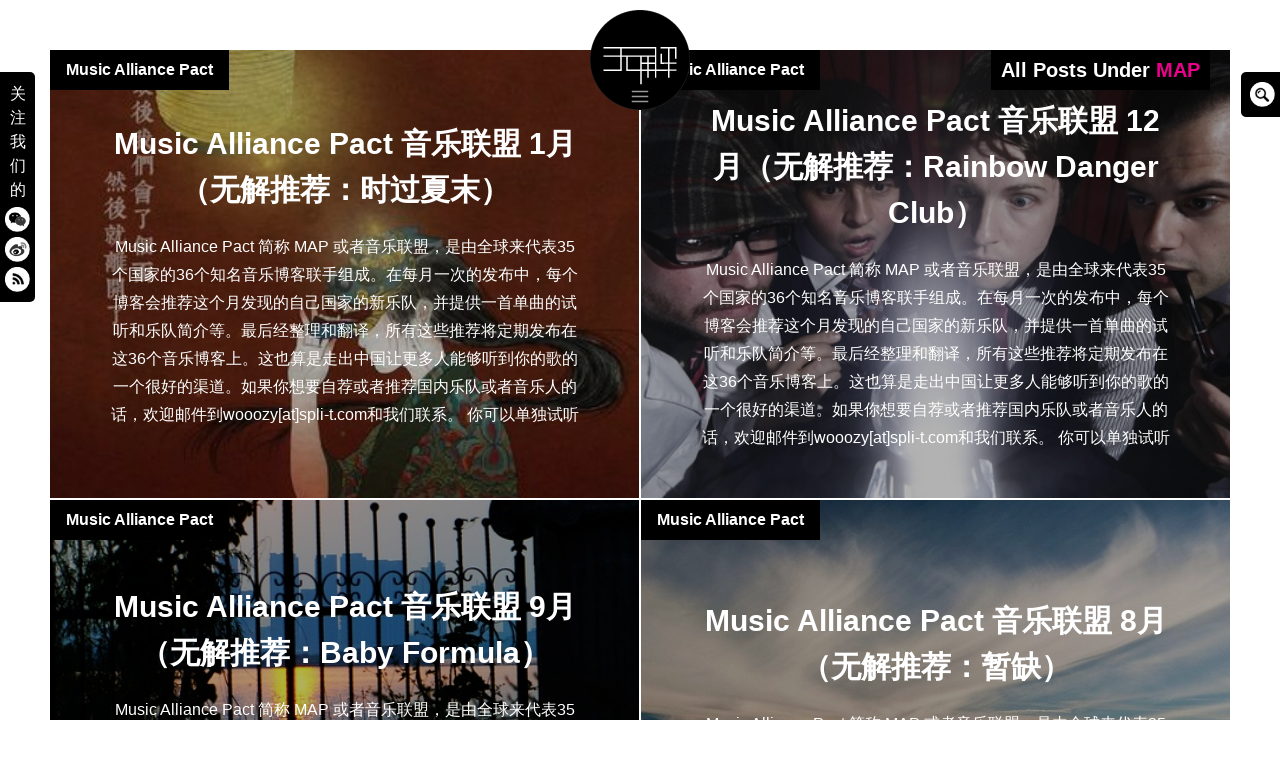

--- FILE ---
content_type: text/html; charset=UTF-8
request_url: https://www.wooozy.cn/tag/map/
body_size: 11575
content:
<!DOCTYPE html>
<html lang="en-GB">
<head>
<meta charset="UTF-8">
<meta name="viewport" content="width=device-width, initial-scale=1, minimal-ui">
<title>MAP | 无解音乐网 WOOOZY</title>
<link rel="profile" href="http://gmpg.org/xfn/11">
<link rel="pingback" href="https://www.wooozy.cn/xmlrpc.php">

<meta name='robots' content='max-image-preview:large' />
	<link rel="alternate" type="application/rss+xml" title="无解音乐网 WOOOZY &raquo; Feed" href="https://www.wooozy.cn/feed/" />
<link rel="alternate" type="application/rss+xml" title="无解音乐网 WOOOZY &raquo; Comments Feed" href="https://www.wooozy.cn/comments/feed/" />
<link rel="alternate" type="application/rss+xml" title="无解音乐网 WOOOZY &raquo; MAP Tag Feed" href="https://www.wooozy.cn/tag/map/feed/" />
<style id='wp-img-auto-sizes-contain-inline-css' type='text/css'>
img:is([sizes=auto i],[sizes^="auto," i]){contain-intrinsic-size:3000px 1500px}
/*# sourceURL=wp-img-auto-sizes-contain-inline-css */
</style>
<link rel='stylesheet' id='scap.flashblock-css' href='https://www.wooozy.cn/wp-content/plugins/compact-wp-audio-player/css/flashblock.css?ver=5876cfb1501f214ad9b854b2ce1ff13d' type='text/css' media='all' />
<link rel='stylesheet' id='scap.player-css' href='https://www.wooozy.cn/wp-content/plugins/compact-wp-audio-player/css/player.css?ver=5876cfb1501f214ad9b854b2ce1ff13d' type='text/css' media='all' />
<link rel='stylesheet' id='font-awesome-css' href='https://www.wooozy.cn/wp-content/plugins/stagtools/assets/css/fontawesome-all.min.css?ver=5.15.3' type='text/css' media='all' />
<link rel='stylesheet' id='stag-shortcode-styles-css' href='https://www.wooozy.cn/wp-content/plugins/stagtools/assets/css/stag-shortcodes.css?ver=2.3.8' type='text/css' media='all' />
<style id='wp-emoji-styles-inline-css' type='text/css'>

	img.wp-smiley, img.emoji {
		display: inline !important;
		border: none !important;
		box-shadow: none !important;
		height: 1em !important;
		width: 1em !important;
		margin: 0 0.07em !important;
		vertical-align: -0.1em !important;
		background: none !important;
		padding: 0 !important;
	}
/*# sourceURL=wp-emoji-styles-inline-css */
</style>
<link rel='stylesheet' id='wp-block-library-css' href='https://www.wooozy.cn/wp-includes/css/dist/block-library/style.min.css?ver=5876cfb1501f214ad9b854b2ce1ff13d' type='text/css' media='all' />
<style id='global-styles-inline-css' type='text/css'>
:root{--wp--preset--aspect-ratio--square: 1;--wp--preset--aspect-ratio--4-3: 4/3;--wp--preset--aspect-ratio--3-4: 3/4;--wp--preset--aspect-ratio--3-2: 3/2;--wp--preset--aspect-ratio--2-3: 2/3;--wp--preset--aspect-ratio--16-9: 16/9;--wp--preset--aspect-ratio--9-16: 9/16;--wp--preset--color--black: #000000;--wp--preset--color--cyan-bluish-gray: #abb8c3;--wp--preset--color--white: #ffffff;--wp--preset--color--pale-pink: #f78da7;--wp--preset--color--vivid-red: #cf2e2e;--wp--preset--color--luminous-vivid-orange: #ff6900;--wp--preset--color--luminous-vivid-amber: #fcb900;--wp--preset--color--light-green-cyan: #7bdcb5;--wp--preset--color--vivid-green-cyan: #00d084;--wp--preset--color--pale-cyan-blue: #8ed1fc;--wp--preset--color--vivid-cyan-blue: #0693e3;--wp--preset--color--vivid-purple: #9b51e0;--wp--preset--gradient--vivid-cyan-blue-to-vivid-purple: linear-gradient(135deg,rgb(6,147,227) 0%,rgb(155,81,224) 100%);--wp--preset--gradient--light-green-cyan-to-vivid-green-cyan: linear-gradient(135deg,rgb(122,220,180) 0%,rgb(0,208,130) 100%);--wp--preset--gradient--luminous-vivid-amber-to-luminous-vivid-orange: linear-gradient(135deg,rgb(252,185,0) 0%,rgb(255,105,0) 100%);--wp--preset--gradient--luminous-vivid-orange-to-vivid-red: linear-gradient(135deg,rgb(255,105,0) 0%,rgb(207,46,46) 100%);--wp--preset--gradient--very-light-gray-to-cyan-bluish-gray: linear-gradient(135deg,rgb(238,238,238) 0%,rgb(169,184,195) 100%);--wp--preset--gradient--cool-to-warm-spectrum: linear-gradient(135deg,rgb(74,234,220) 0%,rgb(151,120,209) 20%,rgb(207,42,186) 40%,rgb(238,44,130) 60%,rgb(251,105,98) 80%,rgb(254,248,76) 100%);--wp--preset--gradient--blush-light-purple: linear-gradient(135deg,rgb(255,206,236) 0%,rgb(152,150,240) 100%);--wp--preset--gradient--blush-bordeaux: linear-gradient(135deg,rgb(254,205,165) 0%,rgb(254,45,45) 50%,rgb(107,0,62) 100%);--wp--preset--gradient--luminous-dusk: linear-gradient(135deg,rgb(255,203,112) 0%,rgb(199,81,192) 50%,rgb(65,88,208) 100%);--wp--preset--gradient--pale-ocean: linear-gradient(135deg,rgb(255,245,203) 0%,rgb(182,227,212) 50%,rgb(51,167,181) 100%);--wp--preset--gradient--electric-grass: linear-gradient(135deg,rgb(202,248,128) 0%,rgb(113,206,126) 100%);--wp--preset--gradient--midnight: linear-gradient(135deg,rgb(2,3,129) 0%,rgb(40,116,252) 100%);--wp--preset--font-size--small: 13px;--wp--preset--font-size--medium: 20px;--wp--preset--font-size--large: 36px;--wp--preset--font-size--x-large: 42px;--wp--preset--spacing--20: 0.44rem;--wp--preset--spacing--30: 0.67rem;--wp--preset--spacing--40: 1rem;--wp--preset--spacing--50: 1.5rem;--wp--preset--spacing--60: 2.25rem;--wp--preset--spacing--70: 3.38rem;--wp--preset--spacing--80: 5.06rem;--wp--preset--shadow--natural: 6px 6px 9px rgba(0, 0, 0, 0.2);--wp--preset--shadow--deep: 12px 12px 50px rgba(0, 0, 0, 0.4);--wp--preset--shadow--sharp: 6px 6px 0px rgba(0, 0, 0, 0.2);--wp--preset--shadow--outlined: 6px 6px 0px -3px rgb(255, 255, 255), 6px 6px rgb(0, 0, 0);--wp--preset--shadow--crisp: 6px 6px 0px rgb(0, 0, 0);}:where(.is-layout-flex){gap: 0.5em;}:where(.is-layout-grid){gap: 0.5em;}body .is-layout-flex{display: flex;}.is-layout-flex{flex-wrap: wrap;align-items: center;}.is-layout-flex > :is(*, div){margin: 0;}body .is-layout-grid{display: grid;}.is-layout-grid > :is(*, div){margin: 0;}:where(.wp-block-columns.is-layout-flex){gap: 2em;}:where(.wp-block-columns.is-layout-grid){gap: 2em;}:where(.wp-block-post-template.is-layout-flex){gap: 1.25em;}:where(.wp-block-post-template.is-layout-grid){gap: 1.25em;}.has-black-color{color: var(--wp--preset--color--black) !important;}.has-cyan-bluish-gray-color{color: var(--wp--preset--color--cyan-bluish-gray) !important;}.has-white-color{color: var(--wp--preset--color--white) !important;}.has-pale-pink-color{color: var(--wp--preset--color--pale-pink) !important;}.has-vivid-red-color{color: var(--wp--preset--color--vivid-red) !important;}.has-luminous-vivid-orange-color{color: var(--wp--preset--color--luminous-vivid-orange) !important;}.has-luminous-vivid-amber-color{color: var(--wp--preset--color--luminous-vivid-amber) !important;}.has-light-green-cyan-color{color: var(--wp--preset--color--light-green-cyan) !important;}.has-vivid-green-cyan-color{color: var(--wp--preset--color--vivid-green-cyan) !important;}.has-pale-cyan-blue-color{color: var(--wp--preset--color--pale-cyan-blue) !important;}.has-vivid-cyan-blue-color{color: var(--wp--preset--color--vivid-cyan-blue) !important;}.has-vivid-purple-color{color: var(--wp--preset--color--vivid-purple) !important;}.has-black-background-color{background-color: var(--wp--preset--color--black) !important;}.has-cyan-bluish-gray-background-color{background-color: var(--wp--preset--color--cyan-bluish-gray) !important;}.has-white-background-color{background-color: var(--wp--preset--color--white) !important;}.has-pale-pink-background-color{background-color: var(--wp--preset--color--pale-pink) !important;}.has-vivid-red-background-color{background-color: var(--wp--preset--color--vivid-red) !important;}.has-luminous-vivid-orange-background-color{background-color: var(--wp--preset--color--luminous-vivid-orange) !important;}.has-luminous-vivid-amber-background-color{background-color: var(--wp--preset--color--luminous-vivid-amber) !important;}.has-light-green-cyan-background-color{background-color: var(--wp--preset--color--light-green-cyan) !important;}.has-vivid-green-cyan-background-color{background-color: var(--wp--preset--color--vivid-green-cyan) !important;}.has-pale-cyan-blue-background-color{background-color: var(--wp--preset--color--pale-cyan-blue) !important;}.has-vivid-cyan-blue-background-color{background-color: var(--wp--preset--color--vivid-cyan-blue) !important;}.has-vivid-purple-background-color{background-color: var(--wp--preset--color--vivid-purple) !important;}.has-black-border-color{border-color: var(--wp--preset--color--black) !important;}.has-cyan-bluish-gray-border-color{border-color: var(--wp--preset--color--cyan-bluish-gray) !important;}.has-white-border-color{border-color: var(--wp--preset--color--white) !important;}.has-pale-pink-border-color{border-color: var(--wp--preset--color--pale-pink) !important;}.has-vivid-red-border-color{border-color: var(--wp--preset--color--vivid-red) !important;}.has-luminous-vivid-orange-border-color{border-color: var(--wp--preset--color--luminous-vivid-orange) !important;}.has-luminous-vivid-amber-border-color{border-color: var(--wp--preset--color--luminous-vivid-amber) !important;}.has-light-green-cyan-border-color{border-color: var(--wp--preset--color--light-green-cyan) !important;}.has-vivid-green-cyan-border-color{border-color: var(--wp--preset--color--vivid-green-cyan) !important;}.has-pale-cyan-blue-border-color{border-color: var(--wp--preset--color--pale-cyan-blue) !important;}.has-vivid-cyan-blue-border-color{border-color: var(--wp--preset--color--vivid-cyan-blue) !important;}.has-vivid-purple-border-color{border-color: var(--wp--preset--color--vivid-purple) !important;}.has-vivid-cyan-blue-to-vivid-purple-gradient-background{background: var(--wp--preset--gradient--vivid-cyan-blue-to-vivid-purple) !important;}.has-light-green-cyan-to-vivid-green-cyan-gradient-background{background: var(--wp--preset--gradient--light-green-cyan-to-vivid-green-cyan) !important;}.has-luminous-vivid-amber-to-luminous-vivid-orange-gradient-background{background: var(--wp--preset--gradient--luminous-vivid-amber-to-luminous-vivid-orange) !important;}.has-luminous-vivid-orange-to-vivid-red-gradient-background{background: var(--wp--preset--gradient--luminous-vivid-orange-to-vivid-red) !important;}.has-very-light-gray-to-cyan-bluish-gray-gradient-background{background: var(--wp--preset--gradient--very-light-gray-to-cyan-bluish-gray) !important;}.has-cool-to-warm-spectrum-gradient-background{background: var(--wp--preset--gradient--cool-to-warm-spectrum) !important;}.has-blush-light-purple-gradient-background{background: var(--wp--preset--gradient--blush-light-purple) !important;}.has-blush-bordeaux-gradient-background{background: var(--wp--preset--gradient--blush-bordeaux) !important;}.has-luminous-dusk-gradient-background{background: var(--wp--preset--gradient--luminous-dusk) !important;}.has-pale-ocean-gradient-background{background: var(--wp--preset--gradient--pale-ocean) !important;}.has-electric-grass-gradient-background{background: var(--wp--preset--gradient--electric-grass) !important;}.has-midnight-gradient-background{background: var(--wp--preset--gradient--midnight) !important;}.has-small-font-size{font-size: var(--wp--preset--font-size--small) !important;}.has-medium-font-size{font-size: var(--wp--preset--font-size--medium) !important;}.has-large-font-size{font-size: var(--wp--preset--font-size--large) !important;}.has-x-large-font-size{font-size: var(--wp--preset--font-size--x-large) !important;}
/*# sourceURL=global-styles-inline-css */
</style>

<style id='classic-theme-styles-inline-css' type='text/css'>
/*! This file is auto-generated */
.wp-block-button__link{color:#fff;background-color:#32373c;border-radius:9999px;box-shadow:none;text-decoration:none;padding:calc(.667em + 2px) calc(1.333em + 2px);font-size:1.125em}.wp-block-file__button{background:#32373c;color:#fff;text-decoration:none}
/*# sourceURL=/wp-includes/css/classic-themes.min.css */
</style>
<link rel='stylesheet' id='stag-style-css' href='https://www.wooozy.cn/wp-content/themes/wooozy_2014/style.css?ver=1.0.1' type='text/css' media='all' />
<link rel='stylesheet' id='popup-css' href='https://www.wooozy.cn/wp-content/themes/wooozy_2014/assets/css/popup.css?ver=5876cfb1501f214ad9b854b2ce1ff13d' type='text/css' media='' />
<script type="text/javascript" src="https://www.wooozy.cn/wp-content/plugins/compact-wp-audio-player/js/soundmanager2-nodebug-jsmin.js?ver=5876cfb1501f214ad9b854b2ce1ff13d" id="scap.soundmanager2-js"></script>
<script type="text/javascript" src="https://www.wooozy.cn/wp-includes/js/jquery/jquery.min.js?ver=3.7.1" id="jquery-core-js"></script>
<script type="text/javascript" src="https://www.wooozy.cn/wp-includes/js/jquery/jquery-migrate.min.js?ver=3.4.1" id="jquery-migrate-js"></script>
<script type="text/javascript" src="https://www.wooozy.cn/wp-content/themes/wooozy_2014/assets/js/lib/spin/spin.js?ver=1.3" id="spin-js"></script>
<script type="text/javascript" src="https://www.wooozy.cn/wp-content/themes/wooozy_2014/assets/js/lib/spin/jquery.spin.js?ver=1.3" id="jquery.spin-js"></script>
<link rel="https://api.w.org/" href="https://www.wooozy.cn/wp-json/" /><link rel="alternate" title="JSON" type="application/json" href="https://www.wooozy.cn/wp-json/wp/v2/tags/129" /><link rel="EditURI" type="application/rsd+xml" title="RSD" href="https://www.wooozy.cn/xmlrpc.php?rsd" />

		<!-- Open Graph tags generated by Open Graph Metabox for WordPress -->
		<meta property="og:url" content="https://www.wooozy.cn/feature/music-alliance-pact-article/usic-alliance-pact-%e9%9f%b3%e4%b9%90%e8%81%94%e7%9b%9f-1%e6%9c%88%ef%bc%88%e6%97%a0%e8%a7%a3%e6%8e%a8%e8%8d%90%ef%bc%9a%e6%97%b6%e8%bf%87%e5%a4%8f%e6%9c%ab%ef%bc%89/" />

					<meta property="og:title" content="  MAP无解音乐网 WOOOZY" />
		
					<meta property="og:description" content="Music Alliance Pact 简称 MAP 或者音乐联盟，是由全球来代表35个国家的36个知名音乐博客联手组成。在每月一次的发布中，每个博客会推荐这个月发现的自己国家的新乐队，并提供一首单曲的试听和乐队简介等。最后经整理和翻译，所有这些推荐将定期发布在这36个音乐博客上。这也算是走出中国让更多人能够听到你的歌的一个很好的渠道。如果你想要自荐或者推荐国内乐队或者音乐人的话，欢迎邮件到wooozy[at]spli-t.com和我们联系。 你可以单独试听每首歌曲，或者点击这里进行35首歌曲的打包下载。 ARGENTINA: Zonaindie El Festival De Los Viajes &#8211; Los Altos El Festival De Los Viajes is a psychedelic rock band with a sound&hellip;" />
		
		
		
		
		
		<!-- /Open Graph tags generated by Open Graph Metabox for WordPress -->
				<script>
			document.documentElement.className = document.documentElement.className.replace( 'no-js', 'js' );
		</script>
				<style>
			.no-js img.lazyload { display: none; }
			figure.wp-block-image img.lazyloading { min-width: 150px; }
							.lazyload, .lazyloading { opacity: 0; }
				.lazyloaded {
					opacity: 1;
					transition: opacity 400ms;
					transition-delay: 0ms;
				}
					</style>
		<meta name="generator" content="Wooozy 1.0.1">
<meta name="generator" content="StagCustomizer 1.0">
	<style id="stag-custom-css" type="text/css">
		body,
		.site,
		hr:not(.stag-divider)::before {
			background-color: #ffffff;
		}
		body {
			font-family: "Helvetica, Tahoma, Arial, STXihei, "华文细黑", "Microsoft YaHei", "微软雅黑", SimSun, "宋体", Heiti, "黑体", sans-serif;";
		}
		a,
		.archive-header__title span,
		.footer-menu a:hover {
			color: #eb008b;
		}
		h1, h2, h3, h4, h5, h6, .button, .stag-button, input[type="submit"], input[type="reset"], .button-secondary, legend, .rcp_subscription_level_name {
			font-family: "Helvetica, Tahoma, Arial, STXihei, "华文细黑", "Microsoft YaHei", "微软雅黑", SimSun, "宋体", Heiti, "黑体", sans-serif;";
		}
		.post-grid {
			border-color: #ffffff;
		}
			</style>
	<meta name="generator" content="Elementor 3.18.3; features: e_dom_optimization, e_optimized_assets_loading, e_optimized_css_loading, additional_custom_breakpoints, block_editor_assets_optimize, e_image_loading_optimization; settings: css_print_method-external, google_font-enabled, font_display-swap">
			
			<style type="text/css" media="all">
				.custom-logo {
					background: url("https://www.wooozy.cn/wp-content/uploads/2014/05/wooozy_logo2.png") no-repeat;
					width: 100px;
					height: 100px;
					background-size: contain;
				}
				@media
				(-webkit-min-device-pixel-ratio: 1.3),
				(-o-min-device-pixel-ratio: 2.6/2),
				(min--moz-device-pixel-ratio: 1.3),
				(min-device-pixel-ratio: 1.3),
				(min-resolution: 1.3dppx) {
					.custom-logo {
						background: url("https://www.wooozy.cn/wp-content/uploads/2014/05/wooozy_logo_retina1.png") no-repeat;
						background-size: 100px 100px;
					}
				}
			</style>
					<meta name="theme-color" content="#F5F5F5">
			<link rel="icon" href="https://www.wooozy.cn/wp-content/uploads/2023/06/cropped-wooozy_logo-32x32.png" sizes="32x32" />
<link rel="icon" href="https://www.wooozy.cn/wp-content/uploads/2023/06/cropped-wooozy_logo-192x192.png" sizes="192x192" />
<link rel="apple-touch-icon" href="https://www.wooozy.cn/wp-content/uploads/2023/06/cropped-wooozy_logo-180x180.png" />
<meta name="msapplication-TileImage" content="https://www.wooozy.cn/wp-content/uploads/2023/06/cropped-wooozy_logo-270x270.png" />
</head>
<body class="archive tag tag-map tag-129 wp-custom-logo wp-theme-wooozy_2014 chrome header-over stagtools elementor-default elementor-kit-41941">

<div class="site-nav-overlay"></div>

		<header id="masthead" class="site-header">

			<div class="site-branding">
									<div class="custom-logo pausing" title="Home" href="https://www.wooozy.cn/"><div class="wave"></div></div>
														<nav id="site-navigation-sub" class="navigation sub-navigation site-nav__section" role="navigation">
				<ul id="menu-wooozy-2012" class="primary-menu"><li id="menu-item-20129" class="menu-item menu-item-type-custom menu-item-object-custom menu-item-home menu-item-20129"><a href="https://www.wooozy.cn/">首页</a></li>
<li id="menu-item-23100" class="menu-item menu-item-type-taxonomy menu-item-object-category menu-item-23100"><a href="https://www.wooozy.cn/news/">资讯</a></li>
<li id="menu-item-23101" class="menu-item menu-item-type-taxonomy menu-item-object-category menu-item-23101"><a href="https://www.wooozy.cn/interview/">采访</a></li>
<li id="menu-item-23099" class="menu-item menu-item-type-taxonomy menu-item-object-category menu-item-23099"><a href="https://www.wooozy.cn/review/">评论</a></li>
<li id="menu-item-23096" class="menu-item menu-item-type-taxonomy menu-item-object-category menu-item-23096"><a href="https://www.wooozy.cn/feature/">专题</a></li>
<li id="menu-item-42000" class="menu-item menu-item-type-taxonomy menu-item-object-category menu-item-42000"><a href="https://www.wooozy.cn/radio/">电台</a></li>
<li id="menu-item-41999" class="menu-item menu-item-type-taxonomy menu-item-object-category menu-item-41999"><a href="https://www.wooozy.cn/wooozyevent/">活动</a></li>
<li id="menu-item-41998" class="menu-item menu-item-type-taxonomy menu-item-object-category menu-item-41998"><a href="https://www.wooozy.cn/%e6%ad%8c%e5%8d%95/">歌单</a></li>
</ul>			<!--<div class="radio">
	<div class="wrap clearfix">
		<link href="https://www.wooozy.cn/wp-content/themes/wooozy_2014/assets/css/blue.monday/jplayer.blue.monday.css" rel="stylesheet" type="text/css" />
		<script type="text/javascript">
		//<![CDATA[

		jQuery(document).ready(function($){



			var myPlaylist = new jPlayerPlaylist({

				jPlayer: "#jquery_jplayer_N",

				cssSelectorAncestor: "#jp_container_N"

			}, [

				{title:"无解电台＃7", mp3:"https://www.wooozy.cn/audio/wooozy_radio_7.mp3", articlelink:"https://www.wooozy.cn/archives/22725"},{title:"无解电台 ＃6", mp3:"https://www.wooozy.cn/audio/wooozy_radio_6.mp3", articlelink:"https://www.wooozy.cn/archives/22128"},{title:"无解电台＃5", mp3:"https://www.wooozy.cn/audio/wooozy_radio_5.mp3", articlelink:"https://www.wooozy.cn/archives/21677"},{title:"无解电台 #4", mp3:"https://www.wooozy.cn/audio/wooozy-radio-4.mp3", articlelink:"https://www.wooozy.cn/archives/20380"},{title:"无解电台 #3", mp3:"https://www.wooozy.cn/audio/wooozy_radio_3.mp3", articlelink:"https://www.wooozy.cn/archives/20139"},
			], {

				playlistOptions: {

					enableRemoveControls: false

				},

				swfPath: "js",

				supplied: "webmv, ogv, m4v, oga, mp3",

				smoothPlayBar: true,

				keyEnabled: false,

				audioFullScreen: false,
		
			});
			
		});
		</script>

		<div id="jp_container_N" class="jp-video">


			<div class="jp-type-playlist">

				<div id="jquery_jplayer_N" class="jp-jplayer"></div>

				<div class="jp-gui">

				<div class="jp-playlist">

					<ul>


						<li></li>

					</ul>

				</div>


					<div class="jp-interface" id="jp-interface">

						<div class="jp-controls-holder">

							<ul class="jp-controls">
															
								<li><a href="javascript:;" class="jp-pause" tabindex="1"><i class="stag-icon icon-pause"></i></a></li>

								<li><a href="javascript:;" class="jp-play" tabindex="1"><i class="stag-icon icon-play"></i></a></li>


							</ul>
							
							<a class="article-link" style="display: none;" title="查看本期电台介绍及翻译"><i class="stag-icon icon-bars"></i></a>

						</div>

					</div>

				</div>

				<div class="jp-no-solution">

					<span>Update Required</span>

					To play the media you will need to either update your browser to a recent version or update your <a href="http://get.adobe.com/flashplayer/" target="_blank">Flash plugin</a>.

				</div>

			</div>

		</div>
			

</div></div>-->
</nav><!-- #site-navigation -->
			
			</div>


			<!-- <div id="site-navigation-toggle" class="site-navigation-toggle"><i class="stag-icon icon-bars"></i></div>-->


		</header><!-- #masthead -->
				<div class="floating_social">关注我们的<a href="#inline" class="popup" title="微信"><div class="weixin"></div></a><a href="https://weibo.com/wooozy/" target="_new" title="微博"><div class="weibo"></div></a><a href="https://www.wooozy.cn/feed/" class="no-ajaxy" target="_blank" title="RSS"><div class="rss"></div></a></div>
				
		<div class="floating_search">
			<form class="bop-nav-search menu-item menu-item-type-search menu-item-object- menu-item-23244" role="search" method="get" action="https://www.wooozy.cn/">
				<label>
					<span class="screen-reader-text">Search Box</span>
					<input type="search" class="search-field" placeholder="" value="" name="s" title="" style="display: none;">
				</label>
				<input type="submit" class="search-submit" value="">
				<script type="text/javascript">
					jQuery(document).ready(function($){
						$('.floating_search').hover(function(){
							$('.floating_search input[type="search"]').animate({width: "toggle"}, 500).focus();
						});
					});
				</script>
			</form>
		</div>

				<div id="inline" class="white-popup mfp-hide"><h3 style="margin-bottom: 0;">关注无解音乐网微信</h3><img data-src='https://www.wooozy.cn/wp-content/themes/wooozy_2014/assets/img/weixin-QR.jpg' class='lazyload' src='[data-uri]' /><noscript><img src="https://www.wooozy.cn/wp-content/themes/wooozy_2014/assets/img/weixin-QR.jpg"/></noscript><p>打开微信，点击底部的“发现”，使用 “扫一扫” 即可关注。</p></div>

<div id="page" class="hfeed site">

	<div id="content" class="site-content" data-layout="1-2-2-2" class="archive tag tag-map tag-129 wp-custom-logo wp-theme-wooozy_2014 chrome header-over stagtools elementor-default elementor-kit-41941">
			<script class="document-script" type="text/javascript" src="https://www.wooozy.cn/wp-content/themes/wooozy_2014/assets/js/jquery.reload.js"></script>
						<div class="archive-header">
				<h3 class="archive-header__title">All Posts Under <span>MAP</span></h3>
			</div>
			
    <section id="primary" class="content-area">
		<main id="main" class="site-main">

		
						
				
	<article id="post-18421" class="post-18421 post type-post status-publish format-standard has-post-thumbnail hentry category-music-alliance-pact-article category-feature tag-map tag-music-alliance-pact tag-1566 post-grid">
		<a href="https://www.wooozy.cn/feature/music-alliance-pact-article/usic-alliance-pact-%e9%9f%b3%e4%b9%90%e8%81%94%e7%9b%9f-1%e6%9c%88%ef%bc%88%e6%97%a0%e8%a7%a3%e6%8e%a8%e8%8d%90%ef%bc%9a%e6%97%b6%e8%bf%87%e5%a4%8f%e6%9c%ab%ef%bc%89/" rel="bookmark">
	<style type="text/css" scoped>
		
				.post-cover-18421 { background-image: url(https://www.wooozy.cn/wp-content/uploads/2013/02/s24863380.jpg); opacity: 0.7; }
			</style>
<div class="post-cover post-cover-18421 stag-image--none"></div>
</a>
		<div class="post-content">
			<header class="entry-header">
				<h1 class="entry-title"><a href="https://www.wooozy.cn/feature/music-alliance-pact-article/usic-alliance-pact-%e9%9f%b3%e4%b9%90%e8%81%94%e7%9b%9f-1%e6%9c%88%ef%bc%88%e6%97%a0%e8%a7%a3%e6%8e%a8%e8%8d%90%ef%bc%9a%e6%97%b6%e8%bf%87%e5%a4%8f%e6%9c%ab%ef%bc%89/" rel="bookmark">Music Alliance Pact 音乐联盟 1月（无解推荐：时过夏末）</a></h1>
			</header><!-- .entry-header -->

						<div class="post-excerpt">
				<a href="https://www.wooozy.cn/feature/music-alliance-pact-article/usic-alliance-pact-%e9%9f%b3%e4%b9%90%e8%81%94%e7%9b%9f-1%e6%9c%88%ef%bc%88%e6%97%a0%e8%a7%a3%e6%8e%a8%e8%8d%90%ef%bc%9a%e6%97%b6%e8%bf%87%e5%a4%8f%e6%9c%ab%ef%bc%89/" rel="bookmark"><p>Music Alliance Pact 简称 MAP 或者音乐联盟，是由全球来代表35个国家的36个知名音乐博客联手组成。在每月一次的发布中，每个博客会推荐这个月发现的自己国家的新乐队，并提供一首单曲的试听和乐队简介等。最后经整理和翻译，所有这些推荐将定期发布在这36个音乐博客上。这也算是走出中国让更多人能够听到你的歌的一个很好的渠道。如果你想要自荐或者推荐国内乐队或者音乐人的话，欢迎邮件到wooozy[at]spli-t.com和我们联系。 你可以单独试听每首歌曲，或者点击这里进行35首歌曲的打包下载。 ARGENTINA: Zonaindie El Festival De Los Viajes &#8211; Los Altos El Festival De Los Viajes is a psychedelic rock band with a sound&hellip;</p>
</a>
			</div>
					</div>
		<span class="sub-category-list">
			Music Alliance Pact<br />		</span>
	</article>

			
				
	<article id="post-18184" class="post-18184 post type-post status-publish format-standard has-post-thumbnail hentry category-music-alliance-pact-article category-feature tag-map tag-music-alliance-pact tag-rainbow-danger-club post-grid">
		<a href="https://www.wooozy.cn/feature/music-alliance-pact-article/music-alliance-pact-%e9%9f%b3%e4%b9%90%e8%81%94%e7%9b%9f-12%e6%9c%88%ef%bc%88%e6%97%a0%e8%a7%a3%e6%8e%a8%e8%8d%90%ef%bc%9arainbow-danger-club%ef%bc%89-2/" rel="bookmark">
	<style type="text/css" scoped>
		
				.post-cover-18184 { background-image: url(https://www.wooozy.cn/wp-content/uploads/2013/01/rdc.jpg); opacity: 0.7; }
			</style>
<div class="post-cover post-cover-18184 stag-image--none"></div>
</a>
		<div class="post-content">
			<header class="entry-header">
				<h1 class="entry-title"><a href="https://www.wooozy.cn/feature/music-alliance-pact-article/music-alliance-pact-%e9%9f%b3%e4%b9%90%e8%81%94%e7%9b%9f-12%e6%9c%88%ef%bc%88%e6%97%a0%e8%a7%a3%e6%8e%a8%e8%8d%90%ef%bc%9arainbow-danger-club%ef%bc%89-2/" rel="bookmark">Music Alliance Pact 音乐联盟 12月（无解推荐：Rainbow Danger Club）</a></h1>
			</header><!-- .entry-header -->

						<div class="post-excerpt">
				<a href="https://www.wooozy.cn/feature/music-alliance-pact-article/music-alliance-pact-%e9%9f%b3%e4%b9%90%e8%81%94%e7%9b%9f-12%e6%9c%88%ef%bc%88%e6%97%a0%e8%a7%a3%e6%8e%a8%e8%8d%90%ef%bc%9arainbow-danger-club%ef%bc%89-2/" rel="bookmark"><p>Music Alliance Pact 简称 MAP 或者音乐联盟，是由全球来代表35个国家的36个知名音乐博客联手组成。在每月一次的发布中，每个博客会推荐这个月发现的自己国家的新乐队，并提供一首单曲的试听和乐队简介等。最后经整理和翻译，所有这些推荐将定期发布在这36个音乐博客上。这也算是走出中国让更多人能够听到你的歌的一个很好的渠道。如果你想要自荐或者推荐国内乐队或者音乐人的话，欢迎邮件到wooozy[at]spli-t.com和我们联系。 你可以单独试听每首歌曲，或者点击这里进行39首歌曲的打包下载。 ARGENTINA: Zonaindie Olga &#8211; Dolor De Nuevo Before you ask, Olga is not a solo artist but a band led by Roger Delahaye&hellip;</p>
</a>
			</div>
					</div>
		<span class="sub-category-list">
			Music Alliance Pact<br />		</span>
	</article>

			
				
	<article id="post-17292" class="post-17292 post type-post status-publish format-standard has-post-thumbnail hentry category-music-alliance-pact-article category-feature tag-baby-formula tag-map tag-music-alliance-pact post-grid">
		<a href="https://www.wooozy.cn/feature/music-alliance-pact-article/music-alliance-pact-%e9%9f%b3%e4%b9%90%e8%81%94%e7%9b%9f-9%e6%9c%88%ef%bc%88%e6%97%a0%e8%a7%a3%e6%8e%a8%e8%8d%90%ef%bc%9ababy-formula%ef%bc%89/" rel="bookmark">
	<style type="text/css" scoped>
		
				.post-cover-17292 { background-image: url(https://www.wooozy.cn/wp-content/uploads/2012/09/p1718809545.jpg); opacity: 0.7; }
			</style>
<div class="post-cover post-cover-17292 stag-image--none"></div>
</a>
		<div class="post-content">
			<header class="entry-header">
				<h1 class="entry-title"><a href="https://www.wooozy.cn/feature/music-alliance-pact-article/music-alliance-pact-%e9%9f%b3%e4%b9%90%e8%81%94%e7%9b%9f-9%e6%9c%88%ef%bc%88%e6%97%a0%e8%a7%a3%e6%8e%a8%e8%8d%90%ef%bc%9ababy-formula%ef%bc%89/" rel="bookmark">Music Alliance Pact 音乐联盟 9月（无解推荐：Baby Formula）</a></h1>
			</header><!-- .entry-header -->

						<div class="post-excerpt">
				<a href="https://www.wooozy.cn/feature/music-alliance-pact-article/music-alliance-pact-%e9%9f%b3%e4%b9%90%e8%81%94%e7%9b%9f-9%e6%9c%88%ef%bc%88%e6%97%a0%e8%a7%a3%e6%8e%a8%e8%8d%90%ef%bc%9ababy-formula%ef%bc%89/" rel="bookmark"><p>Music Alliance Pact 简称 MAP 或者音乐联盟，是由全球来代表35个国家的36个知名音乐博客联手组成。在每月一次的发布中，每个博客会推荐这个月发现的自己国家的新乐队。9月我们推荐的是在上海看了现场的北京钉鞋乐队Baby Formula。在钉鞋稀少的内地，有这样一支乐队的存在让我们感到非常兴奋，期待他们以后能带来更好的佳作。</p>
</a>
			</div>
					</div>
		<span class="sub-category-list">
			Music Alliance Pact<br />		</span>
	</article>

			
				
	<article id="post-15831" class="post-15831 post type-post status-publish format-standard has-post-thumbnail hentry category-music-alliance-pact-article category-feature tag-map tag-music-alliance-pact post-grid">
		<a href="https://www.wooozy.cn/feature/music-alliance-pact-article/music-alliance-pact-%e9%9f%b3%e4%b9%90%e8%81%94%e7%9b%9f-8%e6%9c%88%ef%bc%88%e6%97%a0%e8%a7%a3%e6%8e%a8%e8%8d%90%ef%bc%9a%e6%9a%82%e7%bc%ba%ef%bc%89/" rel="bookmark">
	<style type="text/css" scoped>
		
				.post-cover-15831 { background-image: url(https://www.wooozy.cn/wp-content/uploads/2012/08/August.jpg); opacity: 0.7; }
			</style>
<div class="post-cover post-cover-15831 stag-image--none"></div>
</a>
		<div class="post-content">
			<header class="entry-header">
				<h1 class="entry-title"><a href="https://www.wooozy.cn/feature/music-alliance-pact-article/music-alliance-pact-%e9%9f%b3%e4%b9%90%e8%81%94%e7%9b%9f-8%e6%9c%88%ef%bc%88%e6%97%a0%e8%a7%a3%e6%8e%a8%e8%8d%90%ef%bc%9a%e6%9a%82%e7%bc%ba%ef%bc%89/" rel="bookmark">Music Alliance Pact 音乐联盟 8月（无解推荐：暂缺）</a></h1>
			</header><!-- .entry-header -->

						<div class="post-excerpt">
				<a href="https://www.wooozy.cn/feature/music-alliance-pact-article/music-alliance-pact-%e9%9f%b3%e4%b9%90%e8%81%94%e7%9b%9f-8%e6%9c%88%ef%bc%88%e6%97%a0%e8%a7%a3%e6%8e%a8%e8%8d%90%ef%bc%9a%e6%9a%82%e7%bc%ba%ef%bc%89/" rel="bookmark"><p>Music Alliance Pact 简称 MAP 或者音乐联盟，是由全球来代表35个国家的36个知名音乐博客联手组成。在每月一次的发布中，每个博客会推荐这个月发现的自己国家的新乐队。因为一些缘故，8月无解没能及时提交我们的推荐。但是其他博客的推荐还是非常精彩！</p>
</a>
			</div>
					</div>
		<span class="sub-category-list">
			Music Alliance Pact<br />		</span>
	</article>

			
				
	<article id="post-15683" class="post-15683 post type-post status-publish format-standard has-post-thumbnail hentry category-featured category-music-alliance-pact-article category-feature category-single tag-glow-curve tag-map tag-music-alliance-pact tag-2038 post-grid">
		<a href="https://www.wooozy.cn/feature/music-alliance-pact-article/music-alliance-pact-%e9%9f%b3%e4%b9%90%e8%81%94%e7%9b%9f7%e6%9c%88%ef%bc%88%e6%97%a0%e8%a7%a3%e6%8e%a8%e8%8d%90%ef%bc%9aglow-curve%ef%bc%89/" rel="bookmark">
	<style type="text/css" scoped>
		
				.post-cover-15683 { background-image: url(https://www.wooozy.cn/wp-content/uploads/2012/07/glow-curve.jpg); opacity: 0.7; }
			</style>
<div class="post-cover post-cover-15683 stag-image--none"></div>
</a>
		<div class="post-content">
			<header class="entry-header">
				<h1 class="entry-title"><a href="https://www.wooozy.cn/feature/music-alliance-pact-article/music-alliance-pact-%e9%9f%b3%e4%b9%90%e8%81%94%e7%9b%9f7%e6%9c%88%ef%bc%88%e6%97%a0%e8%a7%a3%e6%8e%a8%e8%8d%90%ef%bc%9aglow-curve%ef%bc%89/" rel="bookmark">Music Alliance Pact 音乐联盟7月（无解推荐：Glow Curve）</a></h1>
			</header><!-- .entry-header -->

						<div class="post-excerpt">
				<a href="https://www.wooozy.cn/feature/music-alliance-pact-article/music-alliance-pact-%e9%9f%b3%e4%b9%90%e8%81%94%e7%9b%9f7%e6%9c%88%ef%bc%88%e6%97%a0%e8%a7%a3%e6%8e%a8%e8%8d%90%ef%bc%9aglow-curve%ef%bc%89/" rel="bookmark"><p>本月我们推荐的是北京的后摇乐队Glow Curve（发光曲线）。自从从“迷宫”改名为“发光曲线”之后，乐队的风格也发生了不小的变化。我们有理由期待一下他们未来的第二张专辑，尤其是听过在音乐人里陆续发布的新作之后。</p>
</a>
			</div>
					</div>
		<span class="sub-category-list">
			Music Alliance Pact<br />单曲推荐<br />		</span>
	</article>

			
				
	<article id="post-15321" class="post-15321 post type-post status-publish format-standard has-post-thumbnail hentry category-featured category-music-alliance-pact-article category-feature category-single tag-map tag-music-alliance-pact tag-snapline tag-35 post-grid">
		<a href="https://www.wooozy.cn/feature/music-alliance-pact-article/music-alliance-pact-%e9%9f%b3%e4%b9%90%e8%81%94%e7%9b%9f-5%e6%9c%88%ef%bc%88%e6%97%a0%e8%a7%a3%e6%8e%a8%e8%8d%90%ef%bc%9asnapline%ef%bc%89/" rel="bookmark">
	<style type="text/css" scoped>
		
				.post-cover-15321 { background-image: url(https://www.wooozy.cn/wp-content/uploads/2012/05/snapline-cartoon.jpg); opacity: 0.7; }
			</style>
<div class="post-cover post-cover-15321 stag-image--none"></div>
</a>
		<div class="post-content">
			<header class="entry-header">
				<h1 class="entry-title"><a href="https://www.wooozy.cn/feature/music-alliance-pact-article/music-alliance-pact-%e9%9f%b3%e4%b9%90%e8%81%94%e7%9b%9f-5%e6%9c%88%ef%bc%88%e6%97%a0%e8%a7%a3%e6%8e%a8%e8%8d%90%ef%bc%9asnapline%ef%bc%89/" rel="bookmark">Music Alliance Pact 音乐联盟 5月（无解推荐：Snapline）</a></h1>
			</header><!-- .entry-header -->

						<div class="post-excerpt">
				<a href="https://www.wooozy.cn/feature/music-alliance-pact-article/music-alliance-pact-%e9%9f%b3%e4%b9%90%e8%81%94%e7%9b%9f-5%e6%9c%88%ef%bc%88%e6%97%a0%e8%a7%a3%e6%8e%a8%e8%8d%90%ef%bc%9asnapline%ef%bc%89/" rel="bookmark"><p>本月我们推荐的是Snapline。上个月，乐队终于发行了这张等待了将近5年的新专辑《Phenomena》，比起之前因为不满意后期制作而没能在内地发行的《Future Eyes》，新版本听上去更加内敛和具有概念性，让听者多了一份在宇宙探索的感觉。</p>
</a>
			</div>
					</div>
		<span class="sub-category-list">
			Music Alliance Pact<br />单曲推荐<br />		</span>
	</article>

			
				
	<article id="post-15075" class="post-15075 post type-post status-publish format-standard has-post-thumbnail hentry category-music-alliance-pact-article category-feature category-single tag-map tag-music-alliance-pact tag-1941 post-grid">
		<a href="https://www.wooozy.cn/feature/music-alliance-pact-article/music-alliance-pact-%e9%9f%b3%e4%b9%90%e8%81%94%e7%9b%9f-4%e6%9c%88%ef%bc%88%e6%97%a0%e8%a7%a3%e6%8e%a8%e8%8d%90%ef%bc%9a%e6%88%8f%e7%8f%ad%ef%bc%89/" rel="bookmark">
	<style type="text/css" scoped>
		
				.post-cover-15075 { background-image: url(https://www.wooozy.cn/wp-content/uploads/2012/04/xiban.jpg); opacity: 0.7; }
			</style>
<div class="post-cover post-cover-15075 stag-image--none"></div>
</a>
		<div class="post-content">
			<header class="entry-header">
				<h1 class="entry-title"><a href="https://www.wooozy.cn/feature/music-alliance-pact-article/music-alliance-pact-%e9%9f%b3%e4%b9%90%e8%81%94%e7%9b%9f-4%e6%9c%88%ef%bc%88%e6%97%a0%e8%a7%a3%e6%8e%a8%e8%8d%90%ef%bc%9a%e6%88%8f%e7%8f%ad%ef%bc%89/" rel="bookmark">Music Alliance Pact 音乐联盟 4月（无解推荐：戏班）</a></h1>
			</header><!-- .entry-header -->

						<div class="post-excerpt">
				<a href="https://www.wooozy.cn/feature/music-alliance-pact-article/music-alliance-pact-%e9%9f%b3%e4%b9%90%e8%81%94%e7%9b%9f-4%e6%9c%88%ef%bc%88%e6%97%a0%e8%a7%a3%e6%8e%a8%e8%8d%90%ef%bc%9a%e6%88%8f%e7%8f%ad%ef%bc%89/" rel="bookmark"><p>本月我们推荐的是上海的戏班乐队。相信如果有人去了去年上海的爵士音乐节，或者上个月在MAO的民谣在路上，有幸看了戏班的演出，都会被这支多国成员组成的乐队的音乐所吸引。</p>
</a>
			</div>
					</div>
		<span class="sub-category-list">
			Music Alliance Pact<br />单曲推荐<br />		</span>
	</article>

			
				
	<article id="post-14860" class="post-14860 post type-post status-publish format-standard has-post-thumbnail hentry category-music-alliance-pact-article category-feature category-single tag-map tag-modern-children tag-music-alliance-pact post-grid">
		<a href="https://www.wooozy.cn/feature/music-alliance-pact-article/music-alliance-pact-%e9%9f%b3%e4%b9%90%e8%81%94%e7%9b%9f-3%e6%9c%88%ef%bc%88%e6%97%a0%e8%a7%a3%e6%8e%a8%e8%8d%90%ef%bc%9amodern-children%ef%bc%89/" rel="bookmark">
	<style type="text/css" scoped>
		
				.post-cover-14860 { background-image: url(https://www.wooozy.cn/wp-content/uploads/2012/03/modern-children-album-cover.jpg); opacity: 0.7; }
			</style>
<div class="post-cover post-cover-14860 stag-image--none"></div>
</a>
		<div class="post-content">
			<header class="entry-header">
				<h1 class="entry-title"><a href="https://www.wooozy.cn/feature/music-alliance-pact-article/music-alliance-pact-%e9%9f%b3%e4%b9%90%e8%81%94%e7%9b%9f-3%e6%9c%88%ef%bc%88%e6%97%a0%e8%a7%a3%e6%8e%a8%e8%8d%90%ef%bc%9amodern-children%ef%bc%89/" rel="bookmark">Music Alliance Pact 音乐联盟 3月（无解推荐：Modern Children）</a></h1>
			</header><!-- .entry-header -->

						<div class="post-excerpt">
				<a href="https://www.wooozy.cn/feature/music-alliance-pact-article/music-alliance-pact-%e9%9f%b3%e4%b9%90%e8%81%94%e7%9b%9f-3%e6%9c%88%ef%bc%88%e6%97%a0%e8%a7%a3%e6%8e%a8%e8%8d%90%ef%bc%9amodern-children%ef%bc%89/" rel="bookmark"><p>本月我们推荐的是无解关注了很久的香港6人独立乐队Modern Children。他们在今年1月发行了乐队的首张同名专辑。包括二胡、手风琴等多种非传统摇滚乐器，也使得他们的音乐呈现出更多的缤纷感。之前无解邀请他们参加“他们的左耳”栏目，。</p>
</a>
			</div>
					</div>
		<span class="sub-category-list">
			Music Alliance Pact<br />单曲推荐<br />		</span>
	</article>

			
				
	<article id="post-14782" class="post-14782 post type-post status-publish format-standard has-post-thumbnail hentry category-featured category-music-alliance-pact-article category-feature category-single tag-map tag-mr-graceless tag-music-alliance-pact tag-35 post-grid">
		<a href="https://www.wooozy.cn/feature/music-alliance-pact-article/music-alliance-pact-%e9%9f%b3%e4%b9%90%e8%81%94%e7%9b%9f-2%e6%9c%88%ef%bc%88%e6%97%a0%e8%a7%a3%e6%8e%a8%e8%8d%90%ef%bc%9amr-graceless%ef%bc%89/" rel="bookmark">
	<style type="text/css" scoped>
		
				.post-cover-14782 { background-image: url(https://www.wooozy.cn/wp-content/uploads/2012/02/Mr-graceless-2010.jpg); opacity: 0.7; }
			</style>
<div class="post-cover post-cover-14782 stag-image--none"></div>
</a>
		<div class="post-content">
			<header class="entry-header">
				<h1 class="entry-title"><a href="https://www.wooozy.cn/feature/music-alliance-pact-article/music-alliance-pact-%e9%9f%b3%e4%b9%90%e8%81%94%e7%9b%9f-2%e6%9c%88%ef%bc%88%e6%97%a0%e8%a7%a3%e6%8e%a8%e8%8d%90%ef%bc%9amr-graceless%ef%bc%89/" rel="bookmark">Music Alliance Pact 音乐联盟 2月（无解推荐：Mr. Graceless）</a></h1>
			</header><!-- .entry-header -->

						<div class="post-excerpt">
				<a href="https://www.wooozy.cn/feature/music-alliance-pact-article/music-alliance-pact-%e9%9f%b3%e4%b9%90%e8%81%94%e7%9b%9f-2%e6%9c%88%ef%bc%88%e6%97%a0%e8%a7%a3%e6%8e%a8%e8%8d%90%ef%bc%9amr-graceless%ef%bc%89/" rel="bookmark"><p>本月我们推荐的是刚发了首张专辑《The Tree Ever Green》的Mr. Graceless。这支兵马司旗下难得的旋律派乐队从上周末已经开始了全国巡演。巡演详情可以关注乐队小站。虽然没有放上我最喜欢的《坠落》，但是《Mr.Li》也是一首非常有代表性的优美旋律之作。</p>
</a>
			</div>
					</div>
		<span class="sub-category-list">
			Music Alliance Pact<br />单曲推荐<br />		</span>
	</article>

			
				
	<article id="post-14582" class="post-14582 post type-post status-publish format-standard has-post-thumbnail hentry category-music-alliance-pact-article category-feature category-single tag-elenore tag-map tag-music-alliance-pact post-grid">
		<a href="https://www.wooozy.cn/feature/music-alliance-pact-article/music-alliance-pact-%e9%9f%b3%e4%b9%90%e8%81%94%e7%9b%9f-1%e6%9c%88%ef%bc%88%e6%97%a0%e8%a7%a3%e6%8e%a8%e8%8d%90%ef%bc%9aelenore%ef%bc%89/" rel="bookmark">
	<style type="text/css" scoped>
		
				.post-cover-14582 { background-image: url(https://www.wooozy.cn/wp-content/uploads/2012/01/Elenore-Live.jpg); opacity: 0.7; }
			</style>
<div class="post-cover post-cover-14582 stag-image--none"></div>
</a>
		<div class="post-content">
			<header class="entry-header">
				<h1 class="entry-title"><a href="https://www.wooozy.cn/feature/music-alliance-pact-article/music-alliance-pact-%e9%9f%b3%e4%b9%90%e8%81%94%e7%9b%9f-1%e6%9c%88%ef%bc%88%e6%97%a0%e8%a7%a3%e6%8e%a8%e8%8d%90%ef%bc%9aelenore%ef%bc%89/" rel="bookmark">Music Alliance Pact 音乐联盟 1月（无解推荐：Elenore）</a></h1>
			</header><!-- .entry-header -->

						<div class="post-excerpt">
				<a href="https://www.wooozy.cn/feature/music-alliance-pact-article/music-alliance-pact-%e9%9f%b3%e4%b9%90%e8%81%94%e7%9b%9f-1%e6%9c%88%ef%bc%88%e6%97%a0%e8%a7%a3%e6%8e%a8%e8%8d%90%ef%bc%9aelenore%ef%bc%89/" rel="bookmark"><p>每月一期的音乐联盟。1月无解推荐的是来自北京的Elenore。他们是过去两年中北京冒出的一支非常不错的英式迷幻乐队，计划在今年春天发行他们的首张正式EP。希望刚刚经历过鼓手更换之后，Elenore能够早日走出北京，有机会来上海和其他城市演出！</p>
</a>
			</div>
					</div>
		<span class="sub-category-list">
			Music Alliance Pact<br />单曲推荐<br />		</span>
	</article>

			
		
		</main><!-- #main -->

		
<div id="infinite-handle">
	<span id="load-more-posts" class="load-more-posts" href="#" data-archive='{"tag_id":129}'>Load More</span>
</div>

	</section><!-- #primary -->

		<footer id="colophon" class="site-footer" role="contentinfo">
						<div class="footer-widgets-container">
				<div class="inside">
					<div class="footer-widgets grid">
						<aside id="text-460771875" class="widget unit one-of-two widget_text">			<div class="textwidget"></div>
		</aside>					</div>
				</div>
			</div><!-- .site-footer -->
			
									<div class="copyright">
				<div class="inside">

					<div class="grid">
						<div class="unit one-of-two site-info">
							Copyright © 2014 — 无解音乐网 WOOOZY。沪ICP备15029822号 
上海市徐汇区复兴西路100号2楼A
<a href="http://www.beian.gov.cn/portal/registerSystemInfo?recordcode=31010402001859">沪公网安备 31010402001859号</a>		 						</div><!-- .site-info -->

												<div class="unit one-of-two">
							<ul id="menu-wooozy-2013" class="footer-menu"><li class="menu-item menu-item-type-custom menu-item-object-custom menu-item-home menu-item-20129"><span class="divider">/</span><a href="https://www.wooozy.cn/">首页</a></li>
<li class="menu-item menu-item-type-taxonomy menu-item-object-category menu-item-23100"><span class="divider">/</span><a href="https://www.wooozy.cn/news/">资讯</a></li>
<li class="menu-item menu-item-type-taxonomy menu-item-object-category menu-item-23101"><span class="divider">/</span><a href="https://www.wooozy.cn/interview/">采访</a></li>
<li class="menu-item menu-item-type-taxonomy menu-item-object-category menu-item-23099"><span class="divider">/</span><a href="https://www.wooozy.cn/review/">评论</a></li>
<li class="menu-item menu-item-type-taxonomy menu-item-object-category menu-item-23096"><span class="divider">/</span><a href="https://www.wooozy.cn/feature/">专题</a></li>
<li class="menu-item menu-item-type-taxonomy menu-item-object-category menu-item-42000"><span class="divider">/</span><a href="https://www.wooozy.cn/radio/">电台</a></li>
<li class="menu-item menu-item-type-taxonomy menu-item-object-category menu-item-41999"><span class="divider">/</span><a href="https://www.wooozy.cn/wooozyevent/">活动</a></li>
<li class="menu-item menu-item-type-taxonomy menu-item-object-category menu-item-41998"><span class="divider">/</span><a href="https://www.wooozy.cn/%e6%ad%8c%e5%8d%95/">歌单</a></li>
</ul>						</div>
											</div>

				</div>
			</div><!-- .copyright -->
					</footer><!-- #colophon -->

	</div><!-- #content -->

</div><!-- #page -->
<script>
  (function(i,s,o,g,r,a,m){i['GoogleAnalyticsObject']=r;i[r]=i[r]||function(){
  (i[r].q=i[r].q||[]).push(arguments)},i[r].l=1*new Date();a=s.createElement(o),
  m=s.getElementsByTagName(o)[0];a.async=1;a.src=g;m.parentNode.insertBefore(a,m)
  })(window,document,'script','//www.google-analytics.com/analytics.js','ga');

  ga('create', 'UA-3926254-4', 'wooozy.cn');
  ga('send', 'pageview');

</script>
<script type="speculationrules">
{"prefetch":[{"source":"document","where":{"and":[{"href_matches":"/*"},{"not":{"href_matches":["/wp-*.php","/wp-admin/*","/wp-content/uploads/*","/wp-content/*","/wp-content/plugins/*","/wp-content/themes/wooozy_2014/*","/*\\?(.+)"]}},{"not":{"selector_matches":"a[rel~=\"nofollow\"]"}},{"not":{"selector_matches":".no-prefetch, .no-prefetch a"}}]},"eagerness":"conservative"}]}
</script>

<!-- WP Audio player plugin v1.9.15 - https://www.tipsandtricks-hq.com/wordpress-audio-music-player-plugin-4556/ -->
    <script type="text/javascript">
        soundManager.useFlashBlock = true; // optional - if used, required flashblock.css
        soundManager.url = 'https://www.wooozy.cn/wp-content/plugins/compact-wp-audio-player/swf/soundmanager2.swf';
        function play_mp3(flg, ids, mp3url, volume, loops)
        {
            //Check the file URL parameter value
            var pieces = mp3url.split("|");
            if (pieces.length > 1) {//We have got an .ogg file too
                mp3file = pieces[0];
                oggfile = pieces[1];
                //set the file URL to be an array with the mp3 and ogg file
                mp3url = new Array(mp3file, oggfile);
            }

            soundManager.createSound({
                id: 'btnplay_' + ids,
                volume: volume,
                url: mp3url
            });

            if (flg == 'play') {
    stop_all_tracks();                soundManager.play('btnplay_' + ids, {
                    onfinish: function() {
                        if (loops == 'true') {
                            loopSound('btnplay_' + ids);
                        }
                        else {
                            document.getElementById('btnplay_' + ids).style.display = 'inline';
                            document.getElementById('btnstop_' + ids).style.display = 'none';
                        }
                    }
                });
            }
            else if (flg == 'stop') {
    //soundManager.stop('btnplay_'+ids);
                soundManager.pause('btnplay_' + ids);
            }
        }
        function show_hide(flag, ids)
        {
            if (flag == 'play') {
                document.getElementById('btnplay_' + ids).style.display = 'none';
                document.getElementById('btnstop_' + ids).style.display = 'inline';
            }
            else if (flag == 'stop') {
                document.getElementById('btnplay_' + ids).style.display = 'inline';
                document.getElementById('btnstop_' + ids).style.display = 'none';
            }
        }
        function loopSound(soundID)
        {
            window.setTimeout(function() {
                soundManager.play(soundID, {onfinish: function() {
                        loopSound(soundID);
                    }});
            }, 1);
        }
        function stop_all_tracks()
        {
            soundManager.stopAll();
            var inputs = document.getElementsByTagName("input");
            for (var i = 0; i < inputs.length; i++) {
                if (inputs[i].id.indexOf("btnplay_") == 0) {
                    inputs[i].style.display = 'inline';//Toggle the play button
                }
                if (inputs[i].id.indexOf("btnstop_") == 0) {
                    inputs[i].style.display = 'none';//Hide the stop button
                }
            }
        }
    </script>
    	<script type="text/javascript"></script>
	<script type="text/javascript" defer src="https://www.wooozy.cn/wp-content/plugins/stagtools/assets/js/fontawesome-all.min.js?ver=5.15.3" id="font-awesome-v5-svg-js"></script>
<script type="text/javascript" defer src="https://www.wooozy.cn/wp-content/plugins/stagtools/assets/js/fa-v4-shims.min.js?ver=5.15.3" id="font-awesome-v4-shim-js"></script>
<script type="text/javascript" id="stag-custom-js-extra">
/* <![CDATA[ */
var StagFitvidsCustomSelectors = {"customSelector":"iframe[src*='www.viddler.com'],iframe[src*='money.cnn.com'],iframe[src*='www.educreations.com'],iframe[src*='//blip.tv'],iframe[src*='//embed.ted.com'],iframe[src*='//www.hulu.com']"};
var postSettings = {"ajaxurl":"https://www.wooozy.cn/wp-admin/admin-ajax.php","nonce":"8da23ee225","category":"","search":""};
//# sourceURL=stag-custom-js-extra
/* ]]> */
</script>
<script type="text/javascript" src="https://www.wooozy.cn/wp-content/themes/wooozy_2014/assets/js/jquery.custom.js?ver=1.0.1" id="stag-custom-js"></script>
<script type="text/javascript" src="https://www.wooozy.cn/wp-content/themes/wooozy_2014/assets/js/plugins.js?ver=1.0.1" id="stag-plugins-js"></script>
<script type="text/javascript" src="https://www.wooozy.cn/wp-content/themes/wooozy_2014/assets/js/jquery.scrollTo.js?ver=1.0.1" id="jquery-scrollto-js"></script>
<script type="text/javascript" src="https://www.wooozy.cn/wp-content/themes/wooozy_2014/assets/js/history.js?ver=1.0.1" id="jquery.history-js"></script>
<script type="text/javascript" src="https://www.wooozy.cn/wp-content/themes/wooozy_2014/assets/js/ajaxify-html5.js?ver=1.0.1" id="ajaxfy-js"></script>
<script type="text/javascript" src="https://www.wooozy.cn/wp-content/themes/wooozy_2014/assets/js/jquery.jplayer.min.js?ver=1.0.1" id="jplayer-js"></script>
<script type="text/javascript" src="https://www.wooozy.cn/wp-content/themes/wooozy_2014/assets/js/popup.js?ver=1.0.1" id="popup-js"></script>
<script type="text/javascript" src="https://www.wooozy.cn/wp-content/themes/wooozy_2014/assets/js/swipe.js?ver=1.0.1" id="swipe-js"></script>
<script type="text/javascript" src="https://www.wooozy.cn/wp-content/themes/wooozy_2014/assets/js/jplayer.playlist.min.js?ver=1.0.1" id="jplayerlist-js"></script>
<script type="text/javascript" src="https://www.wooozy.cn/wp-content/plugins/wp-smushit/app/assets/js/smush-lazy-load.min.js?ver=3.15.0" id="smush-lazy-load-js"></script>
<script id="wp-emoji-settings" type="application/json">
{"baseUrl":"https://s.w.org/images/core/emoji/17.0.2/72x72/","ext":".png","svgUrl":"https://s.w.org/images/core/emoji/17.0.2/svg/","svgExt":".svg","source":{"concatemoji":"https://www.wooozy.cn/wp-includes/js/wp-emoji-release.min.js?ver=5876cfb1501f214ad9b854b2ce1ff13d"}}
</script>
<script type="module">
/* <![CDATA[ */
/*! This file is auto-generated */
const a=JSON.parse(document.getElementById("wp-emoji-settings").textContent),o=(window._wpemojiSettings=a,"wpEmojiSettingsSupports"),s=["flag","emoji"];function i(e){try{var t={supportTests:e,timestamp:(new Date).valueOf()};sessionStorage.setItem(o,JSON.stringify(t))}catch(e){}}function c(e,t,n){e.clearRect(0,0,e.canvas.width,e.canvas.height),e.fillText(t,0,0);t=new Uint32Array(e.getImageData(0,0,e.canvas.width,e.canvas.height).data);e.clearRect(0,0,e.canvas.width,e.canvas.height),e.fillText(n,0,0);const a=new Uint32Array(e.getImageData(0,0,e.canvas.width,e.canvas.height).data);return t.every((e,t)=>e===a[t])}function p(e,t){e.clearRect(0,0,e.canvas.width,e.canvas.height),e.fillText(t,0,0);var n=e.getImageData(16,16,1,1);for(let e=0;e<n.data.length;e++)if(0!==n.data[e])return!1;return!0}function u(e,t,n,a){switch(t){case"flag":return n(e,"\ud83c\udff3\ufe0f\u200d\u26a7\ufe0f","\ud83c\udff3\ufe0f\u200b\u26a7\ufe0f")?!1:!n(e,"\ud83c\udde8\ud83c\uddf6","\ud83c\udde8\u200b\ud83c\uddf6")&&!n(e,"\ud83c\udff4\udb40\udc67\udb40\udc62\udb40\udc65\udb40\udc6e\udb40\udc67\udb40\udc7f","\ud83c\udff4\u200b\udb40\udc67\u200b\udb40\udc62\u200b\udb40\udc65\u200b\udb40\udc6e\u200b\udb40\udc67\u200b\udb40\udc7f");case"emoji":return!a(e,"\ud83e\u1fac8")}return!1}function f(e,t,n,a){let r;const o=(r="undefined"!=typeof WorkerGlobalScope&&self instanceof WorkerGlobalScope?new OffscreenCanvas(300,150):document.createElement("canvas")).getContext("2d",{willReadFrequently:!0}),s=(o.textBaseline="top",o.font="600 32px Arial",{});return e.forEach(e=>{s[e]=t(o,e,n,a)}),s}function r(e){var t=document.createElement("script");t.src=e,t.defer=!0,document.head.appendChild(t)}a.supports={everything:!0,everythingExceptFlag:!0},new Promise(t=>{let n=function(){try{var e=JSON.parse(sessionStorage.getItem(o));if("object"==typeof e&&"number"==typeof e.timestamp&&(new Date).valueOf()<e.timestamp+604800&&"object"==typeof e.supportTests)return e.supportTests}catch(e){}return null}();if(!n){if("undefined"!=typeof Worker&&"undefined"!=typeof OffscreenCanvas&&"undefined"!=typeof URL&&URL.createObjectURL&&"undefined"!=typeof Blob)try{var e="postMessage("+f.toString()+"("+[JSON.stringify(s),u.toString(),c.toString(),p.toString()].join(",")+"));",a=new Blob([e],{type:"text/javascript"});const r=new Worker(URL.createObjectURL(a),{name:"wpTestEmojiSupports"});return void(r.onmessage=e=>{i(n=e.data),r.terminate(),t(n)})}catch(e){}i(n=f(s,u,c,p))}t(n)}).then(e=>{for(const n in e)a.supports[n]=e[n],a.supports.everything=a.supports.everything&&a.supports[n],"flag"!==n&&(a.supports.everythingExceptFlag=a.supports.everythingExceptFlag&&a.supports[n]);var t;a.supports.everythingExceptFlag=a.supports.everythingExceptFlag&&!a.supports.flag,a.supports.everything||((t=a.source||{}).concatemoji?r(t.concatemoji):t.wpemoji&&t.twemoji&&(r(t.twemoji),r(t.wpemoji)))});
//# sourceURL=https://www.wooozy.cn/wp-includes/js/wp-emoji-loader.min.js
/* ]]> */
</script>
</body>
</html>
